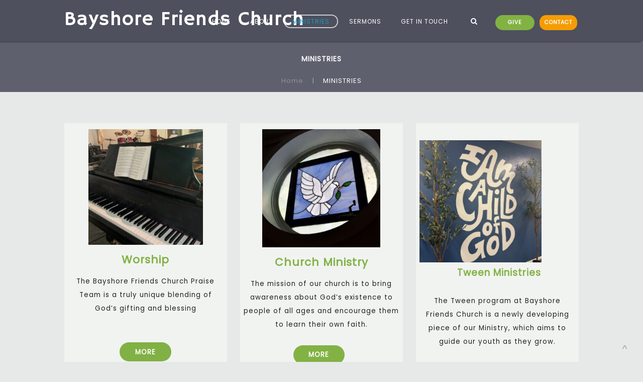

--- FILE ---
content_type: text/html; charset=UTF-8
request_url: https://www.bayshorefriends.com/ministries/?mobileOn=1
body_size: 13052
content:
<!DOCTYPE html>
<html xmlns="http://www.w3.org/1999/xhtml" lang="en-US">
<head profile="http://gmpg.org/xfn/11">
<meta http-equiv="Content-Type" content="text/html; charset=UTF-8" />
<meta name="viewport" content="width=device-width" />
<meta name="apple-mobile-web-app-capable" content="no" />
<meta name="apple-mobile-web-app-status-bar-style" content="black" />

<title>MINISTRIES &laquo; </title>

	<link rel="apple-touch-icon" href="https://www.bayshorefriends.com/hp_wordpress/wp-content/themes/SFWebTemplate/apple-touch-icon.png" />
	<link rel="icon" href="data:,"/><link rel="stylesheet" id="SFstyle" href="https://www.bayshorefriends.com/hp_wordpress/wp-content/themes/SFWebTemplate/style.css?ver=8.5.1.22" type="text/css" media="screen" />
<link rel="stylesheet" id="design_css" href="//sftheme.truepath.com/76/76.css" type="text/css" media="screen" />
<link id="mobileSheet" rel="stylesheet" href="https://www.bayshorefriends.com/hp_wordpress/wp-content/themes/SFWebTemplate/mobile.css" type="text/css" media="screen" />
<link rel="pingback" href="https://www.bayshorefriends.com/hp_wordpress/xmlrpc.php" />

<style>
	body .plFrontPage .SFblank {
	background:#FFF !important;
	background:rgba(255,255,255,0.7) !important;
	}
</style>
<!--[if lte IE 6]>
	<style type="text/css">
		img { behavior: url(https://www.bayshorefriends.com/hp_wordpress/wp-content/themes/SFWebTemplate/js/iepngfix.htc) }
	</style> 
<![endif]-->

<meta name='robots' content='max-image-preview:large' />
	<style>img:is([sizes="auto" i], [sizes^="auto," i]) { contain-intrinsic-size: 3000px 1500px }</style>
	<style id="BGbackground">
/* Textures used by permission, based on http://subtlepatterns.com*/ body{background:rgb(230,233,231) url(https://mediagrabber.sharefaith.com/image.php?src=website/7875/52d932f162f9.jpg) no-repeat 50% 50% fixed}body{-webkit-background-size: cover;
			-moz-background-size: cover;
			-o-background-size: cover;
			background-size: cover;}#header { background: transparent }</style>
<style id="BGcontent"></style><style id="BGnav"></style><style id="accentStyle">body #header .search:hover, body.searchPushed #header .search,body .post_info_item.post_info_posted,#main_nav ul.sub-menu,.simplebutton, .mejs-time-current, .mejs-controls.mejs-controls .mejs-horizontal-volume-slider >.mejs-horizontal-volume-total >.mejs-horizontal-volume-current{background-color:rgba(18,158,201,1);}#main_nav ul.sub-menu.sub-menu::before{border-bottom-color:rgba(18,158,201,1);}.simplebutton.simplebutton.mejs-container{background:rgba(18,158,201,1);border-color:rgba(18,158,201,1)}.simplebutton.simplebutton.mejs-container:hover,.simplebutton.simplebutton.mejs-container:focus{border-color:rgba(18,158,201,1); background:transparent;}.simplebutton.simplebutton:hover .mejs-play >button,.simplebutton.simplebutton:hover .mejs-replay >button,.simplebutton.simplebutton:hover .mejs-pause >button{ background-image:url("https://www.bayshorefriends.com/hp_wordpress/wp-admin/admin-ajax.php?action=sfmejsinner&c=rgba(18,158,201,1)")}body #main_nav >li:hover >a,body #main_nav > li.current_page_item >a,body #main_nav > li.current_page_parent >a{color:rgba(18,158,201,1) !important;}#main_nav ul.sub-menu li.current-menu-item a{color:#FFF}input[type="submit"], input[type="button"], #respond .submit_btn input{background-color:rgba(18,158,201,1);}body:not(.iOS):not(.Android) .sfPagePrev:hover, body:not(.iOS):not(.Android) .sfPageNext:hover{border-color:rgba(18,158,201,1)}.mejs-audio:not(.simplebutton) .mejs-controls >.mejs-button.mejs-playpause-button >button{ background-image:url("https://www.bayshorefriends.com/hp_wordpress/wp-admin/admin-ajax.php?action=sfmejsinner&style=wp&c=rgba(18,158,201,1)")}.innerBlog .navigation >.page-numbers, div:not(.sermon_playlist) >.navigation >.page-numbers{background:rgba(18,158,201,1);border:3px solid rgba(18,158,201,1);}.innerBlog .navigation >.page-numbers.current, .innerBlog .navigation >.page-numbers:hover, div:not(.sermon_playlist) >.navigation >.page-numbers.current, div:not(.sermon_playlist) >.navigation >.page-numbers:hover,.innerBlog .navigation >.page-numbers.dots, .innerBlog .navigation >.page-numbers.next, .innerBlog .navigation >.page-numbers.prev, div:not(.sermon_playlist) >.navigation >.page-numbers.dots, div:not(.sermon_playlist) >.navigation >.page-numbers.next, div:not(.sermon_playlist) >.navigation >.page-numbers.prev{color:rgba(18,158,201,1);}</style><link href='https://fonts.gstatic.com' crossorigin rel='preconnect' />
<link rel="alternate" type="text/xml" title="Bayshore Friends Church  &raquo; Feed" href="https://www.bayshorefriends.com/feed/" />
<link rel="alternate" type="text/xml" title="Bayshore Friends Church  &raquo; Comments Feed" href="https://www.bayshorefriends.com/comments/feed/" />
<style></style><script type="text/javascript">
/* <![CDATA[ */
window._wpemojiSettings = {"baseUrl":"https:\/\/s.w.org\/images\/core\/emoji\/15.0.3\/72x72\/","ext":".png","svgUrl":"https:\/\/s.w.org\/images\/core\/emoji\/15.0.3\/svg\/","svgExt":".svg","source":{"concatemoji":"https:\/\/www.bayshorefriends.com\/hp_wordpress\/wp-includes\/js\/wp-emoji-release.min.js?ver=6.7.3"}};
/*! This file is auto-generated */
!function(i,n){var o,s,e;function c(e){try{var t={supportTests:e,timestamp:(new Date).valueOf()};sessionStorage.setItem(o,JSON.stringify(t))}catch(e){}}function p(e,t,n){e.clearRect(0,0,e.canvas.width,e.canvas.height),e.fillText(t,0,0);var t=new Uint32Array(e.getImageData(0,0,e.canvas.width,e.canvas.height).data),r=(e.clearRect(0,0,e.canvas.width,e.canvas.height),e.fillText(n,0,0),new Uint32Array(e.getImageData(0,0,e.canvas.width,e.canvas.height).data));return t.every(function(e,t){return e===r[t]})}function u(e,t,n){switch(t){case"flag":return n(e,"\ud83c\udff3\ufe0f\u200d\u26a7\ufe0f","\ud83c\udff3\ufe0f\u200b\u26a7\ufe0f")?!1:!n(e,"\ud83c\uddfa\ud83c\uddf3","\ud83c\uddfa\u200b\ud83c\uddf3")&&!n(e,"\ud83c\udff4\udb40\udc67\udb40\udc62\udb40\udc65\udb40\udc6e\udb40\udc67\udb40\udc7f","\ud83c\udff4\u200b\udb40\udc67\u200b\udb40\udc62\u200b\udb40\udc65\u200b\udb40\udc6e\u200b\udb40\udc67\u200b\udb40\udc7f");case"emoji":return!n(e,"\ud83d\udc26\u200d\u2b1b","\ud83d\udc26\u200b\u2b1b")}return!1}function f(e,t,n){var r="undefined"!=typeof WorkerGlobalScope&&self instanceof WorkerGlobalScope?new OffscreenCanvas(300,150):i.createElement("canvas"),a=r.getContext("2d",{willReadFrequently:!0}),o=(a.textBaseline="top",a.font="600 32px Arial",{});return e.forEach(function(e){o[e]=t(a,e,n)}),o}function t(e){var t=i.createElement("script");t.src=e,t.defer=!0,i.head.appendChild(t)}"undefined"!=typeof Promise&&(o="wpEmojiSettingsSupports",s=["flag","emoji"],n.supports={everything:!0,everythingExceptFlag:!0},e=new Promise(function(e){i.addEventListener("DOMContentLoaded",e,{once:!0})}),new Promise(function(t){var n=function(){try{var e=JSON.parse(sessionStorage.getItem(o));if("object"==typeof e&&"number"==typeof e.timestamp&&(new Date).valueOf()<e.timestamp+604800&&"object"==typeof e.supportTests)return e.supportTests}catch(e){}return null}();if(!n){if("undefined"!=typeof Worker&&"undefined"!=typeof OffscreenCanvas&&"undefined"!=typeof URL&&URL.createObjectURL&&"undefined"!=typeof Blob)try{var e="postMessage("+f.toString()+"("+[JSON.stringify(s),u.toString(),p.toString()].join(",")+"));",r=new Blob([e],{type:"text/javascript"}),a=new Worker(URL.createObjectURL(r),{name:"wpTestEmojiSupports"});return void(a.onmessage=function(e){c(n=e.data),a.terminate(),t(n)})}catch(e){}c(n=f(s,u,p))}t(n)}).then(function(e){for(var t in e)n.supports[t]=e[t],n.supports.everything=n.supports.everything&&n.supports[t],"flag"!==t&&(n.supports.everythingExceptFlag=n.supports.everythingExceptFlag&&n.supports[t]);n.supports.everythingExceptFlag=n.supports.everythingExceptFlag&&!n.supports.flag,n.DOMReady=!1,n.readyCallback=function(){n.DOMReady=!0}}).then(function(){return e}).then(function(){var e;n.supports.everything||(n.readyCallback(),(e=n.source||{}).concatemoji?t(e.concatemoji):e.wpemoji&&e.twemoji&&(t(e.twemoji),t(e.wpemoji)))}))}((window,document),window._wpemojiSettings);
/* ]]> */
</script>
<style>@import "";
</style><link rel="stylesheet" type="text/css" href="https://fonts.googleapis.com/css?family=ABeeZee|Abril+Fatface|Aguafina+Script|Alegreya%3A400%2C700|Alfa+Slab+One|Antic+Didone|Archivo+Narrow%3A400%2C700|Arimo%3A400%2C700|Arvo%3A400%2C700|Bangers|Bevan|Bowlby+One|Cabin%3A400%2C500%2C600%2C700|Cantata+One|Carrois+Gothic|Caudex%3A400%2C700|Cinzel%3A400%2C700|Cinzel+Decorative%3A400%2C700|Codystar%3A300%2C400|Comfortaa%3A300%2C400%2C700|Covered+By+Your+Grace%3A400|Cutive|Dancing+Script%3A400%2C700|Domine%3A400%2C700|Droid+Sans%3A400%2C700|Droid+Serif%3A400%2C700|Englebert|Enriqueta%3A400%2C700|Exo+2%3A300%2C400%2C600%2C700|Fauna+One|Fjalla+One|Gentium+Book+Basic%3A400%2C400italic%2C700|Glegoo%3A400%2C700|Gloria+Hallelujah|Great+Vibes|Gruppo|Hammersmith+One|Holtwood+One+SC|Julius+Sans+One|Jura%3A300%2C400%2C600|Lato%3A300%2C400%2C700|Libre+Baskerville%3A400%2C700|Lobster+Two%3A400%2C400italic%2C700%2C700italic|Lora%3A400%2C700|Maiden+Orange|Merriweather%3A300%2C400%2C700%2C900|Michroma|Montserrat%3A300%2C400%2C700|Nixie+One|Numans|Old+Standard+TT%3A400%2C700|Open+Sans%3A300%2C400%2C600%2C700|Open+Sans+Condensed%3A300%2C300italic%2C700|Oswald%3A300%2C400%2C700|Ovo|Pacifico|Passion+One%3A400%2C700|Permanent+Marker|Playfair+Display%3A400%2C700%2C900|Poiret+One%3A400|Pontano+Sans|Prata|Poppins|PT+Sans+Narrow%3A400%2C700|PT+Serif%3A400%2C700|Questrial|Quicksand%3A400%2C700|Raleway%3A300%2C400%2C600%2C700|Raleway+Dots|Righteous|Roboto%3A300%2C400%2C700|Roboto+Condensed%3A300%2C400%2C700|Roboto+Slab%3A300%2C400%2C700|Rokkitt%3A400%2C700|Sacramento|Sanchez|Sansita+One|Satisfy|Shadows+Into+Light|Sigmar+One|Slabo+13px%3A400|Source+Sans+Pro%3A200%2C300%2C400%2C600%2C700%2C900|Source+Serif+Pro%3A400%2C600%2C700|Ubuntu%3A300%2C400%2C700|Viga|Wire+One"><link rel='stylesheet' id='btnStyle-css' href='https://www.bayshorefriends.com/hp_wordpress/wp-content/themes/SFWebTemplate/plugins/Layout/css/linkBtnStyle.css?ver=8.5.1.22' type='text/css' media='all' />
<link rel='stylesheet' id='AnimateCore-css' href='https://www.bayshorefriends.com/hp_wordpress/wp-content/themes/SFWebTemplate/plugins/Layout/css/core.animation.min.css?ver=6.7.3' type='text/css' media='all' />
<link rel='stylesheet' id='fontello-css' href='https://www.bayshorefriends.com/hp_wordpress/wp-content/themes/SFWebTemplate/plugins/blog/css/css/fontello.css?ver=6.7.3' type='text/css' media='all' />
<style id='wp-emoji-styles-inline-css' type='text/css'>

	img.wp-smiley, img.emoji {
		display: inline !important;
		border: none !important;
		box-shadow: none !important;
		height: 1em !important;
		width: 1em !important;
		margin: 0 0.07em !important;
		vertical-align: -0.1em !important;
		background: none !important;
		padding: 0 !important;
	}
</style>
<link rel='stylesheet' id='wp-block-library-css' href='https://www.bayshorefriends.com/hp_wordpress/wp-includes/css/dist/block-library/style.min.css?ver=6.7.3' type='text/css' media='all' />
<link rel='stylesheet' id='fmsform-block-css' href='https://www.bayshorefriends.com/hp_wordpress/wp-content/plugins/com.ministrybrands.forms/editor/gutenberg/blocks/fmsform/style.css?ver=1740450323' type='text/css' media='all' />
<link rel='stylesheet' id='prayer-cloud-block-css' href='https://www.bayshorefriends.com/hp_wordpress/wp-content/plugins/com.ministrybrands.prayer/editor/gutenberg/blocks/prayer-cloud/style.css?ver=1760063421' type='text/css' media='all' />
<style id='classic-theme-styles-inline-css' type='text/css'>
/*! This file is auto-generated */
.wp-block-button__link{color:#fff;background-color:#32373c;border-radius:9999px;box-shadow:none;text-decoration:none;padding:calc(.667em + 2px) calc(1.333em + 2px);font-size:1.125em}.wp-block-file__button{background:#32373c;color:#fff;text-decoration:none}
</style>
<style id='global-styles-inline-css' type='text/css'>
:root{--wp--preset--aspect-ratio--square: 1;--wp--preset--aspect-ratio--4-3: 4/3;--wp--preset--aspect-ratio--3-4: 3/4;--wp--preset--aspect-ratio--3-2: 3/2;--wp--preset--aspect-ratio--2-3: 2/3;--wp--preset--aspect-ratio--16-9: 16/9;--wp--preset--aspect-ratio--9-16: 9/16;--wp--preset--color--black: #000000;--wp--preset--color--cyan-bluish-gray: #abb8c3;--wp--preset--color--white: #ffffff;--wp--preset--color--pale-pink: #f78da7;--wp--preset--color--vivid-red: #cf2e2e;--wp--preset--color--luminous-vivid-orange: #ff6900;--wp--preset--color--luminous-vivid-amber: #fcb900;--wp--preset--color--light-green-cyan: #7bdcb5;--wp--preset--color--vivid-green-cyan: #00d084;--wp--preset--color--pale-cyan-blue: #8ed1fc;--wp--preset--color--vivid-cyan-blue: #0693e3;--wp--preset--color--vivid-purple: #9b51e0;--wp--preset--gradient--vivid-cyan-blue-to-vivid-purple: linear-gradient(135deg,rgba(6,147,227,1) 0%,rgb(155,81,224) 100%);--wp--preset--gradient--light-green-cyan-to-vivid-green-cyan: linear-gradient(135deg,rgb(122,220,180) 0%,rgb(0,208,130) 100%);--wp--preset--gradient--luminous-vivid-amber-to-luminous-vivid-orange: linear-gradient(135deg,rgba(252,185,0,1) 0%,rgba(255,105,0,1) 100%);--wp--preset--gradient--luminous-vivid-orange-to-vivid-red: linear-gradient(135deg,rgba(255,105,0,1) 0%,rgb(207,46,46) 100%);--wp--preset--gradient--very-light-gray-to-cyan-bluish-gray: linear-gradient(135deg,rgb(238,238,238) 0%,rgb(169,184,195) 100%);--wp--preset--gradient--cool-to-warm-spectrum: linear-gradient(135deg,rgb(74,234,220) 0%,rgb(151,120,209) 20%,rgb(207,42,186) 40%,rgb(238,44,130) 60%,rgb(251,105,98) 80%,rgb(254,248,76) 100%);--wp--preset--gradient--blush-light-purple: linear-gradient(135deg,rgb(255,206,236) 0%,rgb(152,150,240) 100%);--wp--preset--gradient--blush-bordeaux: linear-gradient(135deg,rgb(254,205,165) 0%,rgb(254,45,45) 50%,rgb(107,0,62) 100%);--wp--preset--gradient--luminous-dusk: linear-gradient(135deg,rgb(255,203,112) 0%,rgb(199,81,192) 50%,rgb(65,88,208) 100%);--wp--preset--gradient--pale-ocean: linear-gradient(135deg,rgb(255,245,203) 0%,rgb(182,227,212) 50%,rgb(51,167,181) 100%);--wp--preset--gradient--electric-grass: linear-gradient(135deg,rgb(202,248,128) 0%,rgb(113,206,126) 100%);--wp--preset--gradient--midnight: linear-gradient(135deg,rgb(2,3,129) 0%,rgb(40,116,252) 100%);--wp--preset--font-size--small: 13px;--wp--preset--font-size--medium: 20px;--wp--preset--font-size--large: 36px;--wp--preset--font-size--x-large: 42px;--wp--preset--spacing--20: 0.44rem;--wp--preset--spacing--30: 0.67rem;--wp--preset--spacing--40: 1rem;--wp--preset--spacing--50: 1.5rem;--wp--preset--spacing--60: 2.25rem;--wp--preset--spacing--70: 3.38rem;--wp--preset--spacing--80: 5.06rem;--wp--preset--shadow--natural: 6px 6px 9px rgba(0, 0, 0, 0.2);--wp--preset--shadow--deep: 12px 12px 50px rgba(0, 0, 0, 0.4);--wp--preset--shadow--sharp: 6px 6px 0px rgba(0, 0, 0, 0.2);--wp--preset--shadow--outlined: 6px 6px 0px -3px rgba(255, 255, 255, 1), 6px 6px rgba(0, 0, 0, 1);--wp--preset--shadow--crisp: 6px 6px 0px rgba(0, 0, 0, 1);}:where(.is-layout-flex){gap: 0.5em;}:where(.is-layout-grid){gap: 0.5em;}body .is-layout-flex{display: flex;}.is-layout-flex{flex-wrap: wrap;align-items: center;}.is-layout-flex > :is(*, div){margin: 0;}body .is-layout-grid{display: grid;}.is-layout-grid > :is(*, div){margin: 0;}:where(.wp-block-columns.is-layout-flex){gap: 2em;}:where(.wp-block-columns.is-layout-grid){gap: 2em;}:where(.wp-block-post-template.is-layout-flex){gap: 1.25em;}:where(.wp-block-post-template.is-layout-grid){gap: 1.25em;}.has-black-color{color: var(--wp--preset--color--black) !important;}.has-cyan-bluish-gray-color{color: var(--wp--preset--color--cyan-bluish-gray) !important;}.has-white-color{color: var(--wp--preset--color--white) !important;}.has-pale-pink-color{color: var(--wp--preset--color--pale-pink) !important;}.has-vivid-red-color{color: var(--wp--preset--color--vivid-red) !important;}.has-luminous-vivid-orange-color{color: var(--wp--preset--color--luminous-vivid-orange) !important;}.has-luminous-vivid-amber-color{color: var(--wp--preset--color--luminous-vivid-amber) !important;}.has-light-green-cyan-color{color: var(--wp--preset--color--light-green-cyan) !important;}.has-vivid-green-cyan-color{color: var(--wp--preset--color--vivid-green-cyan) !important;}.has-pale-cyan-blue-color{color: var(--wp--preset--color--pale-cyan-blue) !important;}.has-vivid-cyan-blue-color{color: var(--wp--preset--color--vivid-cyan-blue) !important;}.has-vivid-purple-color{color: var(--wp--preset--color--vivid-purple) !important;}.has-black-background-color{background-color: var(--wp--preset--color--black) !important;}.has-cyan-bluish-gray-background-color{background-color: var(--wp--preset--color--cyan-bluish-gray) !important;}.has-white-background-color{background-color: var(--wp--preset--color--white) !important;}.has-pale-pink-background-color{background-color: var(--wp--preset--color--pale-pink) !important;}.has-vivid-red-background-color{background-color: var(--wp--preset--color--vivid-red) !important;}.has-luminous-vivid-orange-background-color{background-color: var(--wp--preset--color--luminous-vivid-orange) !important;}.has-luminous-vivid-amber-background-color{background-color: var(--wp--preset--color--luminous-vivid-amber) !important;}.has-light-green-cyan-background-color{background-color: var(--wp--preset--color--light-green-cyan) !important;}.has-vivid-green-cyan-background-color{background-color: var(--wp--preset--color--vivid-green-cyan) !important;}.has-pale-cyan-blue-background-color{background-color: var(--wp--preset--color--pale-cyan-blue) !important;}.has-vivid-cyan-blue-background-color{background-color: var(--wp--preset--color--vivid-cyan-blue) !important;}.has-vivid-purple-background-color{background-color: var(--wp--preset--color--vivid-purple) !important;}.has-black-border-color{border-color: var(--wp--preset--color--black) !important;}.has-cyan-bluish-gray-border-color{border-color: var(--wp--preset--color--cyan-bluish-gray) !important;}.has-white-border-color{border-color: var(--wp--preset--color--white) !important;}.has-pale-pink-border-color{border-color: var(--wp--preset--color--pale-pink) !important;}.has-vivid-red-border-color{border-color: var(--wp--preset--color--vivid-red) !important;}.has-luminous-vivid-orange-border-color{border-color: var(--wp--preset--color--luminous-vivid-orange) !important;}.has-luminous-vivid-amber-border-color{border-color: var(--wp--preset--color--luminous-vivid-amber) !important;}.has-light-green-cyan-border-color{border-color: var(--wp--preset--color--light-green-cyan) !important;}.has-vivid-green-cyan-border-color{border-color: var(--wp--preset--color--vivid-green-cyan) !important;}.has-pale-cyan-blue-border-color{border-color: var(--wp--preset--color--pale-cyan-blue) !important;}.has-vivid-cyan-blue-border-color{border-color: var(--wp--preset--color--vivid-cyan-blue) !important;}.has-vivid-purple-border-color{border-color: var(--wp--preset--color--vivid-purple) !important;}.has-vivid-cyan-blue-to-vivid-purple-gradient-background{background: var(--wp--preset--gradient--vivid-cyan-blue-to-vivid-purple) !important;}.has-light-green-cyan-to-vivid-green-cyan-gradient-background{background: var(--wp--preset--gradient--light-green-cyan-to-vivid-green-cyan) !important;}.has-luminous-vivid-amber-to-luminous-vivid-orange-gradient-background{background: var(--wp--preset--gradient--luminous-vivid-amber-to-luminous-vivid-orange) !important;}.has-luminous-vivid-orange-to-vivid-red-gradient-background{background: var(--wp--preset--gradient--luminous-vivid-orange-to-vivid-red) !important;}.has-very-light-gray-to-cyan-bluish-gray-gradient-background{background: var(--wp--preset--gradient--very-light-gray-to-cyan-bluish-gray) !important;}.has-cool-to-warm-spectrum-gradient-background{background: var(--wp--preset--gradient--cool-to-warm-spectrum) !important;}.has-blush-light-purple-gradient-background{background: var(--wp--preset--gradient--blush-light-purple) !important;}.has-blush-bordeaux-gradient-background{background: var(--wp--preset--gradient--blush-bordeaux) !important;}.has-luminous-dusk-gradient-background{background: var(--wp--preset--gradient--luminous-dusk) !important;}.has-pale-ocean-gradient-background{background: var(--wp--preset--gradient--pale-ocean) !important;}.has-electric-grass-gradient-background{background: var(--wp--preset--gradient--electric-grass) !important;}.has-midnight-gradient-background{background: var(--wp--preset--gradient--midnight) !important;}.has-small-font-size{font-size: var(--wp--preset--font-size--small) !important;}.has-medium-font-size{font-size: var(--wp--preset--font-size--medium) !important;}.has-large-font-size{font-size: var(--wp--preset--font-size--large) !important;}.has-x-large-font-size{font-size: var(--wp--preset--font-size--x-large) !important;}
:where(.wp-block-post-template.is-layout-flex){gap: 1.25em;}:where(.wp-block-post-template.is-layout-grid){gap: 1.25em;}
:where(.wp-block-columns.is-layout-flex){gap: 2em;}:where(.wp-block-columns.is-layout-grid){gap: 2em;}
:root :where(.wp-block-pullquote){font-size: 1.5em;line-height: 1.6;}
</style>
<link rel='stylesheet' id='wc-gallery-style-css' href='https://www.bayshorefriends.com/hp_wordpress/wp-content/plugins/wc-gallery/includes/css/style.css?ver=1.67' type='text/css' media='all' />
<link rel='stylesheet' id='wc-gallery-popup-style-css' href='https://www.bayshorefriends.com/hp_wordpress/wp-content/plugins/wc-gallery/includes/css/magnific-popup.css?ver=1.1.0' type='text/css' media='all' />
<link rel='stylesheet' id='wc-gallery-flexslider-style-css' href='https://www.bayshorefriends.com/hp_wordpress/wp-content/plugins/wc-gallery/includes/vendors/flexslider/flexslider.css?ver=2.6.1' type='text/css' media='all' />
<link rel='stylesheet' id='wc-gallery-owlcarousel-style-css' href='https://www.bayshorefriends.com/hp_wordpress/wp-content/plugins/wc-gallery/includes/vendors/owlcarousel/assets/owl.carousel.css?ver=2.1.4' type='text/css' media='all' />
<link rel='stylesheet' id='wc-gallery-owlcarousel-theme-style-css' href='https://www.bayshorefriends.com/hp_wordpress/wp-content/plugins/wc-gallery/includes/vendors/owlcarousel/assets/owl.theme.default.css?ver=2.1.4' type='text/css' media='all' />
<link rel='stylesheet' id='sf-parallax-css-css' href='https://www.bayshorefriends.com/hp_wordpress/wp-content/themes/SFWebTemplate/plugins/Layout/js/parallax/PL.css?ver=8.5.1.22' type='text/css' media='all' />
<link rel='stylesheet' id='sf-wait-spinner-css' href='https://www.bayshorefriends.com/hp_wordpress/wp-content/themes/SFWebTemplate/plugins/admin/css/wait-spinner.css?ver=8.5.1.22' type='text/css' media='all' />
<link rel='stylesheet' id='sermoncommon-css' href='https://www.bayshorefriends.com/hp_wordpress/wp-content/themes/SFWebTemplate/plugins/sermons/css/sermon.css?ver=8.5.1.22' type='text/css' media='all' />
<link rel='stylesheet' id='sfsermonstyle-css' href='https://www.bayshorefriends.com/hp_wordpress/wp-content/themes/SFWebTemplate/plugins/sermons/theme/default.css?ver=8.5.1.22' type='text/css' media='all' />
<link rel='stylesheet' id='wc-gallery-simpler-css' href='https://www.bayshorefriends.com/hp_wordpress/wp-content/themes/SFWebTemplate/plugins/Layout/css/simple-wc-gallery.css?ver=8.5.1.22' type='text/css' media='all' />
<script type="text/javascript">
	var _gaq = _gaq || [];
	_gaq.push(['sf._setAccount', 'UA-25906680-5'],
		['sf._setDomainName', 'www.bayshorefriends.com'],
		['sf._setAllowLinker', true],
		['sf._setCustomVar', 1, 'user', '0', 1],
		['sf._setCustomVar', 2, 'theme', '76', 3],
		['sf._setCustomVar', 3, 'all_posts', '16', 3],
		['sf._setCustomVar', 4, 'imageEditor', '0', 3],
		['sf._setCustomVar', 5, 'plugins', '10', 3],
		['sf._trackPageview']
	);

	(function() {
		var ga = document.createElement('script'); ga.type = 'text/javascript'; ga.async = true;
		ga.src = ('https:' == document.location.protocol ? 'https://ssl' : 'http://www') + '.google-analytics.com/ga.js';
		var s = document.getElementsByTagName('script')[0]; s.parentNode.insertBefore(ga, s);
//		(document.getElementsByTagName('head')[0] || document.getElementsByTagName('body')[0]).appendChild(ga);
	})();
</script>
<script type='text/javascript' src='https://www.bayshorefriends.com/hp_wordpress/wp-admin/load-scripts.php?c=gzip&amp;load%5Bchunk_0%5D=jquery-core,jquery-migrate,underscore&amp;ver=6.7.3'></script>
<script type="text/javascript" src="https://www.bayshorefriends.com/hp_wordpress/wp-content/themes/SFWebTemplate/js.php?js=plugins/Layout/js/headerpagetheme.js?ver=8.5.1.22" id="HeaderPage-js"></script>
<script type="text/javascript" src="https://www.bayshorefriends.com/hp_wordpress/wp-content/themes/SFWebTemplate/js.php?js=plugins/Layout/js/superFishMenu.js?ver=1.7.4" id="FishMenu-js"></script>
<script type="text/javascript" src="https://www.bayshorefriends.com/hp_wordpress/wp-content/themes/SFWebTemplate/js.php?js=plugins/Layout/js/superFishMe.js?ver=8.5.1.22" id="SFMenu-js"></script>
<script type="text/javascript" src="https://www.bayshorefriends.com/hp_wordpress/wp-content/themes/SFWebTemplate/js.php?js=js/common-noms.js?ver=8.5.1.22" id="SFnonMS-js"></script>
<script type="text/javascript" src="https://www.bayshorefriends.com/hp_wordpress/wp-content/themes/SFWebTemplate/js.php?js=js/cycle.js?ver=20130327" id="cycle-js"></script>
<script type="text/javascript" src="https://www.bayshorefriends.com/hp_wordpress/wp-content/themes/SFWebTemplate/js.php?js=js/cycle2.plugins.js?ver=20140128" id="cycle-plugins-js"></script>
<script type="text/javascript" id="mediaelement-core-js-before">
/* <![CDATA[ */
var mejsL10n = {"language":"en","strings":{"mejs.download-file":"Download File","mejs.install-flash":"You are using a browser that does not have Flash player enabled or installed. Please turn on your Flash player plugin or download the latest version from https:\/\/get.adobe.com\/flashplayer\/","mejs.fullscreen":"Fullscreen","mejs.play":"Play","mejs.pause":"Pause","mejs.time-slider":"Time Slider","mejs.time-help-text":"Use Left\/Right Arrow keys to advance one second, Up\/Down arrows to advance ten seconds.","mejs.live-broadcast":"Live Broadcast","mejs.volume-help-text":"Use Up\/Down Arrow keys to increase or decrease volume.","mejs.unmute":"Unmute","mejs.mute":"Mute","mejs.volume-slider":"Volume Slider","mejs.video-player":"Video Player","mejs.audio-player":"Audio Player","mejs.captions-subtitles":"Captions\/Subtitles","mejs.captions-chapters":"Chapters","mejs.none":"None","mejs.afrikaans":"Afrikaans","mejs.albanian":"Albanian","mejs.arabic":"Arabic","mejs.belarusian":"Belarusian","mejs.bulgarian":"Bulgarian","mejs.catalan":"Catalan","mejs.chinese":"Chinese","mejs.chinese-simplified":"Chinese (Simplified)","mejs.chinese-traditional":"Chinese (Traditional)","mejs.croatian":"Croatian","mejs.czech":"Czech","mejs.danish":"Danish","mejs.dutch":"Dutch","mejs.english":"English","mejs.estonian":"Estonian","mejs.filipino":"Filipino","mejs.finnish":"Finnish","mejs.french":"French","mejs.galician":"Galician","mejs.german":"German","mejs.greek":"Greek","mejs.haitian-creole":"Haitian Creole","mejs.hebrew":"Hebrew","mejs.hindi":"Hindi","mejs.hungarian":"Hungarian","mejs.icelandic":"Icelandic","mejs.indonesian":"Indonesian","mejs.irish":"Irish","mejs.italian":"Italian","mejs.japanese":"Japanese","mejs.korean":"Korean","mejs.latvian":"Latvian","mejs.lithuanian":"Lithuanian","mejs.macedonian":"Macedonian","mejs.malay":"Malay","mejs.maltese":"Maltese","mejs.norwegian":"Norwegian","mejs.persian":"Persian","mejs.polish":"Polish","mejs.portuguese":"Portuguese","mejs.romanian":"Romanian","mejs.russian":"Russian","mejs.serbian":"Serbian","mejs.slovak":"Slovak","mejs.slovenian":"Slovenian","mejs.spanish":"Spanish","mejs.swahili":"Swahili","mejs.swedish":"Swedish","mejs.tagalog":"Tagalog","mejs.thai":"Thai","mejs.turkish":"Turkish","mejs.ukrainian":"Ukrainian","mejs.vietnamese":"Vietnamese","mejs.welsh":"Welsh","mejs.yiddish":"Yiddish"}};
/* ]]> */
</script>
<script type="text/javascript" src="https://www.bayshorefriends.com/hp_wordpress/wp-includes/js/mediaelement/mediaelement-and-player.min.js?ver=4.2.17" id="mediaelement-core-js"></script>
<script type="text/javascript" src="https://www.bayshorefriends.com/hp_wordpress/wp-includes/js/mediaelement/mediaelement-migrate.min.js?ver=6.7.3" id="mediaelement-migrate-js"></script>
<script type="text/javascript" id="mediaelement-js-extra">
/* <![CDATA[ */
var _wpmejsSettings = {"pluginPath":"\/hp_wordpress\/wp-includes\/js\/mediaelement\/","classPrefix":"mejs-","stretching":"responsive","audioShortcodeLibrary":"mediaelement","videoShortcodeLibrary":"mediaelement"};
/* ]]> */
</script>
<script type="text/javascript" id="theme_common-js-extra">
/* <![CDATA[ */
var wpbasehome = "https:\/\/www.bayshorefriends.com\/hp_wordpress\/wp-content\/uploads\/";
/* ]]> */
</script>
<script type="text/javascript" src="https://www.bayshorefriends.com/hp_wordpress/wp-content/themes/SFWebTemplate/js.php?js=js/common.js?ver=8.5.1.22" id="theme_common-js"></script>
<script type="text/javascript" src="https://www.bayshorefriends.com/hp_wordpress/wp-content/themes/SFWebTemplate/js.php?js=plugins/Layout/js/parallax/tubular-video/js/jquery.tubular.1.0.js?ver=8.5.1.22" id="tubular-js"></script>
<script type="text/javascript" src="https://www.bayshorefriends.com/hp_wordpress/wp-content/themes/SFWebTemplate/js.php?js=plugins/Layout/js/parallax/waypoints.js?ver=8.5.1.22" id="waypoints-js"></script>
<script type="text/javascript" src="https://www.bayshorefriends.com/hp_wordpress/wp-content/themes/SFWebTemplate/js.php?js=plugins/Layout/js/parallax/jquery.overlap.js?ver=8.5.1.22" id="jqOverlap-js"></script>
<script type="text/javascript" src="https://www.bayshorefriends.com/hp_wordpress/wp-content/themes/SFWebTemplate/js.php?js=plugins/Layout/js/parallax/PL.js?ver=8.5.1.22" id="sf-parallax-js"></script>
<script type="text/javascript" src="https://www.bayshorefriends.com/hp_wordpress/wp-content/themes/SFWebTemplate/js.php?js=plugins/sermons/js/sermons_Common.js?ver=8.5.1.22" id="sf_sermons_common-js"></script>
<link rel="https://api.w.org/" href="https://www.bayshorefriends.com/wp-json/" /><link rel="alternate" title="JSON" type="application/json" href="https://www.bayshorefriends.com/wp-json/wp/v2/pages/1823" /><link rel="EditURI" type="application/rsd+xml" title="RSD" href="https://www.bayshorefriends.com/hp_wordpress/xmlrpc.php?rsd" />
<link rel="canonical" href="https://www.bayshorefriends.com/ministries/" />
<link rel='shortlink' href='https://www.bayshorefriends.com/?p=1823' />
<link rel="alternate" title="oEmbed (JSON)" type="application/json+oembed" href="https://www.bayshorefriends.com/wp-json/oembed/1.0/embed?url=https%3A%2F%2Fwww.bayshorefriends.com%2Fministries%2F" />
<link rel="alternate" title="oEmbed (XML)" type="text/xml+oembed" href="https://www.bayshorefriends.com/wp-json/oembed/1.0/embed?url=https%3A%2F%2Fwww.bayshorefriends.com%2Fministries%2F&#038;format=xml" />
<!-- Analytics by WP Statistics - https://wp-statistics.com -->
<style id="sermonBG">body div.sermon_playlist.sermon_playlist, body .wp-playlist.wp-audio-playlist{}</style><style id="SF_Font_SiteTitle-weight"></style><style id="SF_Font_Nav-weight"></style><style id="SF_Font_BreadcrumbTitle-weight"></style><style id="SF_Font_Breadcrumb-weight"></style><style id="SF_Font_Heading-weight"></style><style id="SF_Font_Subheading-weight"></style><style id="SF_Font_Paragraph-weight"></style><style id="SF_Font_FooterMenu-weight"></style><style id="SF_Font_Links-weight"></style></head>
<body class="page-template-default page page-id-1823 withNavWrap withFootPage headerFixed tiptop noWidgets noSermonAttr excerpting showdate showthumbnail-date showauthor thumbLeft mobileOn"><div id="body_wrapper">
<div id="header">
	<div class="container">
		<style id="customLogo">#logo, #logo * {text-align:left}
			html body #logo >a { display:inline-block;vertical-align:top;
				margin-left:0px;
				margin-top:19px } 				html body.mobileOn #logo >a  { display:inline-block;vertical-align:top;
				margin-left:0px;
				margin-top:19px } </style>
		<h1 id="logo"><a href="https://www.bayshorefriends.com/"><span>Bayshore Friends Church </span><input type="hidden" id="theHomeImg" value="https://www.bayshorefriends.com/hp_wordpress/wp-content/uploads/2017/06/grace_logo_logo.png"></a></h1>
		<div id="mobile_nav">
			<ul>
				<!-- new menuWord is hidden on newer themes, the empty span is for new menu effect.: -->
				<li class="menu_btn"><a href="#" class="withInner"><span></span><div class="menuWord">MENU</div></a></li>
				<li class="search_btn"><a href="#"></a></li>
			</ul>
		</div>				<div class="post-2755 sfheaderpage type-sfheaderpage status-publish hentry page" id="post-2755" data-url="">
					<div class="entry"><div class="sflb_row sflb_6_6" style="">
<div class="sflb_section" style="">
<div style="text-align: left;"><span style="font-size: 8pt;"><strong><span style="line-height: 12px;">&nbsp;<a class="lnkbtn Rectangle" style="color: #ffffff; border-radius: 1.45em; background-color: #82b244;" href="https://www.bayshorefriends.com/hp_wordpress/give/" data-hoverbackgroundcolor="rgba(89,123,50,1)">&nbsp; &nbsp;GIVE &nbsp;&nbsp;</a>&nbsp;</span> <span style="color: #ffffff; line-height: 12px;"><a class="lnkbtn Rectangle" style="border-top-left-radius: 1.25em; border-top-right-radius: 1.25em; border-bottom-right-radius: 1.25em; border-bottom-left-radius: 1.25em; color: rgb(255, 255, 255); background-color: rgb(245, 156, 3); border-width: 2px; padding: 0.75em;" href="https://www.bayshorefriends.com/get-in-touch/" data-hoverbackgroundcolor="rgba(212,149,31,1)" data-hovercolor="" data-hoverbordercolor="">CONTACT</a></span></strong></span></div>
</div>
<div class="sflb_section" style="">
<div style="text-align: right;"><a href="https://www.facebook.com/SharefaithPage/" target="_blank" rel="noopener noreferrer"><img decoding="async" class="alignnone" src="https://sftheme.truepath.com/75/Social_fb.png" alt="social link" width="31" height="31"></a>&nbsp;<a href="https://twitter.com/sharefaith" target="_blank" rel="noopener noreferrer"><img decoding="async" class="alignnone" src="https://sftheme.truepath.com/75/Social_tw.png" alt="social link" width="31" height="31"></a>&nbsp;<a href="https://www.instagram.com/sharefaith_official/" target="_blank" rel="noopener noreferrer"><img decoding="async" class="alignnone" src="https://sftheme.truepath.com/75/Social_ig.png" alt="social link" width="31" height="31"></a></div>
</div>
</div>
</div>
					<div style="clear:both;height:1px;"></div>
				</div>		<div class="search" >
			<form method="get" action="https://www.bayshorefriends.com/"  class="search_form">
				<input type="text" value="" name="s" class="search_inp" placeholder=""/>
				<input type="submit" id="searchsubmit" value="" class="search_subm" />
			</form>
		</div><div class="nav_wrapper"><ul id="main_nav" class="menu"><li id="menu-item-4" class="menu-item menu-item-type-custom menu-item-object-custom menu-item-home menu-item-4"><a href="https://www.bayshorefriends.com/">HOME</a></li>
<li id="menu-item-2746" class="menu-item menu-item-type-post_type menu-item-object-page menu-item-2746"><a href="https://www.bayshorefriends.com/about/">ABOUT</a></li>
<li id="menu-item-2748" class="menu-item menu-item-type-post_type menu-item-object-page current-menu-item page_item page-item-1823 current_page_item menu-item-2748"><a href="https://www.bayshorefriends.com/ministries/" aria-current="page">MINISTRIES</a></li>
<li id="menu-item-2749" class="menu-item menu-item-type-post_type menu-item-object-page menu-item-2749"><a href="https://www.bayshorefriends.com/sermons-2/">SERMONS</a></li>
<li id="menu-item-3683" class="menu-item menu-item-type-post_type menu-item-object-page menu-item-3683"><a href="https://www.bayshorefriends.com/get-in-touch/">GET IN TOUCH</a></li>
</ul></div>	</div>
</div>
				<div class="top_panel_title top_panel_style_4  title_present breadcrumbs_present scheme_">
					<div class="top_panel_title_inner top_panel_inner_style_4  title_present_inner breadcrumbs_present_inner">
						<div class="content_wrap">
															<h1 class="page_title">MINISTRIES</h1>
																						<div class="breadcrumbs">
									<a class="breadcrumbs_item home" href="https://www.bayshorefriends.com/">Home</a><span class="breadcrumbs_delimiter"></span><span class="breadcrumbs_item current">MINISTRIES</span>								</div>
													</div>
					</div>
									</div><div id="content_container">	<div id="content_container_inner"><div id="content" class="narrowcolumn" role="main">
				<div class="post-1823 page type-page status-publish hentry" id="post-1823">
						<div class="entry" data-title="MINISTRIES">
				<div class="sflb_row sflb_12" style="">
<div class="sflb_section sflb_span12" style="">
</div>
</div>
<div class="sflb_row sflb_12" style="">
<div class="sflb_section sflb_span12" style="">
</div>
</div>
<div class="sflb_row sflb_4_4_4">
<div class="sflb_section sflb_span4" style="background-image: url(&quot;https://sftheme.truepath.com/custom/textures/48.png&quot;); background-position: initial; background-repeat: initial; background-origin: initial; background-clip: initial; background-color: rgba(255, 255, 255, 0.42);" data-bgid="">
<h2 style="line-height: 2;"><img fetchpriority="high" decoding="async" class="wp-image-3731 aligncenter" src="https://www.bayshorefriends.com/hp_wordpress/wp-content/uploads/2025/10/IMG_8902-1-298x300.jpg" alt="" width="228" height="230" srcset="https://www.bayshorefriends.com/hp_wordpress/wp-content/uploads/2025/10/IMG_8902-1-298x300.jpg 298w, https://www.bayshorefriends.com/hp_wordpress/wp-content/uploads/2025/10/IMG_8902-1-1017x1024.jpg 1017w, https://www.bayshorefriends.com/hp_wordpress/wp-content/uploads/2025/10/IMG_8902-1-150x150.jpg 150w, https://www.bayshorefriends.com/hp_wordpress/wp-content/uploads/2025/10/IMG_8902-1-768x773.jpg 768w, https://www.bayshorefriends.com/hp_wordpress/wp-content/uploads/2025/10/IMG_8902-1-1526x1536.jpg 1526w, https://www.bayshorefriends.com/hp_wordpress/wp-content/uploads/2025/10/IMG_8902-1-2035x2048.jpg 2035w" sizes="(max-width: 228px) 100vw, 228px" /></h2>
<h2 style="text-align: center; line-height: 2;"><span style="font-size: 16pt; line-height: 25px;"><strong><a href="https://www.bayshorefriends.com/hp_wordpress/worship/"><span style="font-size: 16pt; line-height: 25px;">Worship</span></a></strong></span></h2>
<div>
<div class="sc_services_item_content">
<div class="sc_services_item_description">
<div style="text-align: center;"><span style="font-family: Poppins; font-size: 10pt; line-height: 16px; color: #212020;">The Bayshore Friends Church Praise Team is a truly unique blending of God&#8217;s gifting and blessing</span></div>
</div>
</div>
</div>
<div><span style="text-align: center; color: #212020;"><span style="text-align: center;"><span style="text-align: center;"><span style="text-align: center;">&nbsp;</span></span></span></span></div>
<div>&nbsp;</div>
<div>
<div class="sc_services_item_content">
<div class="sc_services_item_description">
<div style="text-align: center;"><span style="font-size: 10pt;"><strong><span style="text-align: center; line-height: 16px;"><a class="lnkbtn Rectangle" style="background-color: #81b044; color: #ffffff; border-radius: 1.45em;" href="https://www.bayshorefriends.com/hp_wordpress/worship/">&nbsp; &nbsp;MORE&nbsp;&nbsp;&nbsp;</a></span></strong></span></div>
</div>
</div>
</div>
<div>&nbsp;</div>
</div>
<div class="sflb_section sflb_span4" style="background-image: url(&quot;https://sftheme.truepath.com/custom/textures/48.png&quot;); background-position: initial; background-repeat: initial; background-origin: initial; background-clip: initial; background-color: rgba(255, 255, 255, 0.42);" data-bgid="">
<h2><img decoding="async" class="wp-image-3732 aligncenter" src="https://www.bayshorefriends.com/hp_wordpress/wp-content/uploads/2025/10/Sanctury-Dove-1-300x300.jpeg" alt="" width="235" height="235" srcset="https://www.bayshorefriends.com/hp_wordpress/wp-content/uploads/2025/10/Sanctury-Dove-1-300x300.jpeg 300w, https://www.bayshorefriends.com/hp_wordpress/wp-content/uploads/2025/10/Sanctury-Dove-1-1021x1024.jpeg 1021w, https://www.bayshorefriends.com/hp_wordpress/wp-content/uploads/2025/10/Sanctury-Dove-1-150x150.jpeg 150w, https://www.bayshorefriends.com/hp_wordpress/wp-content/uploads/2025/10/Sanctury-Dove-1-768x770.jpeg 768w, https://www.bayshorefriends.com/hp_wordpress/wp-content/uploads/2025/10/Sanctury-Dove-1-1532x1536.jpeg 1532w, https://www.bayshorefriends.com/hp_wordpress/wp-content/uploads/2025/10/Sanctury-Dove-1-2043x2048.jpeg 2043w" sizes="(max-width: 235px) 100vw, 235px" /></h2>
<h2 style="text-align: center; line-height: 2;"><span style="font-size: 16pt; line-height: 25px;"><strong><a href="https://www.bayshorefriends.com/hp_wordpress/church-ministry/"><span style="font-size: 16pt; line-height: 25px;">Church Ministry</span></a></strong></span></h2>
<div>
<div class="sc_services_item_content">
<div class="sc_services_item_description">
<div style="text-align: center;"><span style="color: #212020; font-size: 10pt; line-height: 16px;">The mission of our church is to bring awareness about God’s existence to people of all ages and encourage them to learn their own faith.</span></div>
<div style="text-align: center;">
<div>
<div>&nbsp;</div>
<div><span style="font-size: 10pt; line-height: 16px;"><strong><a class="lnkbtn Rectangle" style="color: #ffffff; background-color: #82b244; border-radius: 1.45em;" href="https://www.bayshorefriends.com/hp_wordpress/Church-MInistry/">&nbsp; &nbsp;MORE&nbsp;&nbsp;&nbsp;</a>&nbsp;&nbsp;</strong></span></div>
</div>
<div>&nbsp;</div>
</div>
</div>
</div>
</div>
</div>
<div class="sflb_section sflb_span4" style="background-image: url(&quot;https://sftheme.truepath.com/custom/textures/48.png&quot;); background-position: initial; background-repeat: initial; background-origin: initial; background-clip: initial; background-color: rgba(255, 255, 255, 0.42);" data-bgid="">
<div>&nbsp; &nbsp; &nbsp; &nbsp; &nbsp; &nbsp; &nbsp; <img decoding="async" class="alignnone wp-image-3736" src="https://www.bayshorefriends.com/hp_wordpress/wp-content/uploads/2025/10/IMG_8918-300x300.jpg" alt="" width="243" height="243" srcset="https://www.bayshorefriends.com/hp_wordpress/wp-content/uploads/2025/10/IMG_8918-300x300.jpg 300w, https://www.bayshorefriends.com/hp_wordpress/wp-content/uploads/2025/10/IMG_8918-1019x1024.jpg 1019w, https://www.bayshorefriends.com/hp_wordpress/wp-content/uploads/2025/10/IMG_8918-150x150.jpg 150w, https://www.bayshorefriends.com/hp_wordpress/wp-content/uploads/2025/10/IMG_8918-768x772.jpg 768w, https://www.bayshorefriends.com/hp_wordpress/wp-content/uploads/2025/10/IMG_8918-1528x1536.jpg 1528w, https://www.bayshorefriends.com/hp_wordpress/wp-content/uploads/2025/10/IMG_8918-2038x2048.jpg 2038w" sizes="(max-width: 243px) 100vw, 243px" /></div>
<div style="text-align: center;"><strong><span style="font-size: 14pt; line-height: 22px;"><a href="https://www.bayshorefriends.com/hp_wordpress/youth-ministry/">&nbsp;Tween Ministries</a></span></strong></div>
<div>&nbsp;</div>
<div style="text-align: center;"><span style="font-size: 10pt; line-height: 16px;"><span style="color: #212020;">The Tween program at Bayshore Friends Church is a newly developing piece of our Ministry, which aims to guide our youth as they grow.</span></span></div>
<div>&nbsp;</div>
<div>
<div class="sc_services_item_content">
<div class="sc_services_item_description">
<div style="line-height: 1; text-align: center;">
<div>&nbsp;</div>
<div><span style="font-size: 10pt; line-height: 16px;"><strong><a class="lnkbtn Rectangle" style="color: #ffffff; background-color: #82b244; border-radius: 1.45em;" href="https://www.bayshorefriends.com/hp_wordpress/youth-ministry/">&nbsp; &nbsp;MORE&nbsp;&nbsp;&nbsp;</a>&nbsp;&nbsp;</strong></span></div>
</div>
</div>
</div>
</div>
<div style="padding-left: 120px;">&nbsp;</div>
</div>
</div>
<div class="sflb_row sflb_4_4_4" style="">
<div class="sflb_section sflb_span4" style="">
<div>&nbsp;</div>
</div>
<div class="sflb_section sflb_span4" style="">
<div>&nbsp;</div>
</div>
<div class="sflb_section sflb_span4" style="">
</div>
</div>
<div class="sflb_row sflb_4_4_4">
<div class="sflb_section sflb_span4" style="background-image: url(&quot;https://sftheme.truepath.com/custom/textures/48.png&quot;); background-position: initial; background-repeat: initial; background-origin: initial; background-clip: initial; background-color: rgba(255, 255, 255, 0.42);" data-bgid="">
<h2 style="text-align: center; line-height: 2;"><strong><span style="font-size: 14pt; line-height: 22px;"><a href="https://www.bayshorefriends.com/hp_wordpress/youth-ministry/"><img loading="lazy" decoding="async" class="alignnone wp-image-3737" src="https://www.bayshorefriends.com/hp_wordpress/wp-content/uploads/2025/10/IMG_8921-300x297.jpg" alt="" width="248" height="246" srcset="https://www.bayshorefriends.com/hp_wordpress/wp-content/uploads/2025/10/IMG_8921-300x297.jpg 300w, https://www.bayshorefriends.com/hp_wordpress/wp-content/uploads/2025/10/IMG_8921-1024x1014.jpg 1024w, https://www.bayshorefriends.com/hp_wordpress/wp-content/uploads/2025/10/IMG_8921-150x150.jpg 150w, https://www.bayshorefriends.com/hp_wordpress/wp-content/uploads/2025/10/IMG_8921-768x761.jpg 768w, https://www.bayshorefriends.com/hp_wordpress/wp-content/uploads/2025/10/IMG_8921-1536x1521.jpg 1536w, https://www.bayshorefriends.com/hp_wordpress/wp-content/uploads/2025/10/IMG_8921-2048x2028.jpg 2048w" sizes="auto, (max-width: 248px) 100vw, 248px" /></a></span></strong></h2>
<h2 style="text-align: center; line-height: 2;"><strong><span style="font-size: 14pt; line-height: 22px;"><a href="https://www.bayshorefriends.com/hp_wordpress/youth-ministry/">Youth Ministries</a></span></strong></h2>
<div style="line-height: 1.6; text-align: center;"><span style="font-size: 13.3333px; color: #212020;">The Youth program at Bayshore Friends Church is aimed at pointing young people towards Christ using scripture and biblical principles in our current cultural context.&nbsp;</span></div>
<div>&nbsp;</div>
<div>
<div class="sc_services_item_content">
<div class="sc_services_item_description">
<div style="line-height: 1; text-align: center;">
<div>&nbsp;</div>
<div><span style="font-size: 10pt;"><strong><span style="line-height: 16px;"><a class="lnkbtn Rectangle" style="color: #ffffff; background-color: #82b244; border-radius: 1.45em;" href="https://www.bayshorefriends.com/hp_wordpress/youth-ministry/">&nbsp; &nbsp;MORE&nbsp;&nbsp;&nbsp;</a>&nbsp;&nbsp;</span></strong></span></div>
</div>
</div>
</div>
</div>
<div>&nbsp;</div>
</div>
<div class="sflb_section sflb_span4" style="background-image: url(&quot;https://sftheme.truepath.com/custom/textures/48.png&quot;); background-position: initial; background-repeat: initial; background-origin: initial; background-clip: initial; background-color: rgba(255, 255, 255, 0.42);" data-bgid="">
<h2 style="text-align: center; line-height: 2;"><span style="font-size: 14pt; line-height: 22px;"><strong><a href="https://www.bayshorefriends.com/hp_wordpress/kids/"><img loading="lazy" decoding="async" class="alignnone wp-image-3735" src="https://www.bayshorefriends.com/hp_wordpress/wp-content/uploads/2025/10/IMG_8889-1-1-300x300.jpg" alt="" width="247" height="247" srcset="https://www.bayshorefriends.com/hp_wordpress/wp-content/uploads/2025/10/IMG_8889-1-1-300x300.jpg 300w, https://www.bayshorefriends.com/hp_wordpress/wp-content/uploads/2025/10/IMG_8889-1-1-1024x1021.jpg 1024w, https://www.bayshorefriends.com/hp_wordpress/wp-content/uploads/2025/10/IMG_8889-1-1-150x150.jpg 150w, https://www.bayshorefriends.com/hp_wordpress/wp-content/uploads/2025/10/IMG_8889-1-1-768x765.jpg 768w, https://www.bayshorefriends.com/hp_wordpress/wp-content/uploads/2025/10/IMG_8889-1-1-1536x1531.jpg 1536w, https://www.bayshorefriends.com/hp_wordpress/wp-content/uploads/2025/10/IMG_8889-1-1-2048x2041.jpg 2048w" sizes="auto, (max-width: 247px) 100vw, 247px" /></a></strong></span></h2>
<h2 style="text-align: center; line-height: 2;"><span style="font-size: 14pt; line-height: 22px;"><strong><a href="https://www.bayshorefriends.com/hp_wordpress/kids/">Kids Ministries</a></strong></span></h2>
<div style="text-align: center;"><span style="color: #212020; font-size: 10pt; line-height: 16px;">The Kids Ministry at Bayshore Friends Church is dedicated to leading our youngest members toward God so that they may grow strong with Jesus.</span></div>
<div>
<div class="sc_services_item_content">
<div class="sc_services_item_description">
<div style="line-height: 1; text-align: center;">&nbsp;</div>
</div>
</div>
</div>
<div>&nbsp;</div>
<div>
<div class="sc_services_item_content">
<div class="sc_services_item_description">
<div style="line-height: 1; text-align: center;">
<div><span style="font-size: 10pt; line-height: 16px;"><strong><a class="lnkbtn Rectangle" style="color: #ffffff; background-color: #82b244; border-radius: 1.45em;" href="https://www.bayshorefriends.com/hp_wordpress/kids-ministry/">&nbsp; &nbsp;MORE&nbsp;&nbsp;&nbsp;</a></strong></span></div>
</div>
</div>
</div>
</div>
<div>&nbsp;</div>
</div>
<div class="sflb_section sflb_span4" style="background-image: url(&quot;https://sftheme.truepath.com/custom/textures/48.png&quot;); background-position: initial; background-repeat: initial; background-origin: initial; background-clip: initial; background-color: rgba(255, 255, 255, 0.42);" data-bgid="">
<div><img loading="lazy" decoding="async" class="aligncenter wp-image-2874" src="https://www.bayshorefriends.com/hp_wordpress/wp-content/uploads/2020/03/80073246_3618333651517804_5701530563878322176_n-225x300.jpg" alt="" width="214" height="286" srcset="https://www.bayshorefriends.com/hp_wordpress/wp-content/uploads/2020/03/80073246_3618333651517804_5701530563878322176_n-225x300.jpg 225w, https://www.bayshorefriends.com/hp_wordpress/wp-content/uploads/2020/03/80073246_3618333651517804_5701530563878322176_n.jpg 720w" sizes="auto, (max-width: 214px) 100vw, 214px" /></div>
<h2 style="text-align: center; line-height: 2;"><span style="font-size: 14pt; line-height: 22px;"><strong><a href="https://www.bayshorefriends.com/other-ministries/">Holiday Services</a></strong></span></h2>
<div style="text-align: center;"><span style="color: #212020; font-size: 10pt; line-height: 16px;">Our church offers multiple holiday services and special services throughout the year! If you would like to join us on these days, please take a look at this list of yearly services.</span></div>
<div>
<div class="sc_services_item_content">
<div class="sc_services_item_description">
<div style="line-height: 1; text-align: center;">
<div>&nbsp;</div>
<div><span style="font-size: 10pt; line-height: 16px;"><strong><a class="lnkbtn Rectangle" style="color: #ffffff; background-color: #82b244; border-radius: 1.225em; border-width: 2px; padding: 0.75em;" href="https://www.bayshorefriends.com/other-ministries/" data-hoverbackgroundcolor="" data-hovercolor="" data-hoverbordercolor="">&nbsp; &nbsp;MORE&nbsp;&nbsp;&nbsp;</a>&nbsp;&nbsp;</strong></span></div>
</div>
</div>
</div>
</div>
<div>&nbsp;</div>
</div>
</div>
<div class="sflb_row sflb_4_4_4" style="">
<div class="sflb_section sflb_span4" style="">
</div>
<div class="sflb_section sflb_span4" style="">
</div>
<div class="sflb_section sflb_span4" style="">
</div>
</div>

							</div>
		</div>
			
			<p class="nocomments"></p>
	
	</div>
	<div id="sidebar">
		<ul class="widgets">
										</ul>
		<div class="sidebar_bottom"></div>
	</div>

<div style="clear:both;"></div>
</div><!-- content_container_inner end -->
</div><!-- content_container end -->

<div id="footer">
	<div class="container">
		
		<div class="bg"></div>
		<div id="footerPage">			<div class="post-2011 page type-page status-publish hentry" id="post-2011" data-url="https://www.bayshorefriends.com/footer/">
							<div class="entry" data-title="Footer">
					<div class="sflb_row sflb_8_4" style="position: relative; left: 0px;">
<div class="sflb_section" style="">
</div>
<div class="sflb_section" style="">
</div>
</div>
<div class="sflb_row sflb_6_6" style="">
<div class="sflb_section" style="background-image: url(&quot;https://sftheme.truepath.com/custom/textures/48.png&quot;); background-position: initial; background-repeat: initial; background-origin: initial; background-clip: initial; background-color: rgba(255, 255, 255, 0.408);" data-bgid="">
<div><span style="color: #000000;">Bayshore Friends Church © 2020</span></div>
</div>
<div class="sflb_section" style="background-image: url(&quot;https://sftheme.truepath.com/custom/textures/48.png&quot;); background-position: initial; background-repeat: initial; background-origin: initial; background-clip: initial; background-color: rgba(255, 255, 255, 0.408);" data-bgid="">
<div style="color: #000000;">
<div class="widget widget_sf_social_widget_base"><h2 class='widget_title'>Stay Connected</h2><ul class="follow icon-Round" id="sf_social_widget_base-2"><li class="Facebook"><a href="https://www.facebook.com/bayshorefriends/" target="_self"><?xml version="1.0" encoding="UTF-8" standalone="no"?>
<svg xmlns:rdf="http://www.w3.org/1999/02/22-rdf-syntax-ns#" style="enable-background:new 0 0 97.75 97.75" xmlns="http://www.w3.org/2000/svg" xml:space="preserve" height="97.75px" viewBox="0 0 97.75 97.75" width="97.75px" version="1.1" y="0px" x="0px" xmlns:cc="http://creativecommons.org/ns#" xmlns:dc="http://purl.org/dc/elements/1.1/"><ellipse id="svginner" rx="48" ry="48" cy="48.875" cx="48.875" fill="none"/><g id="g3"><path d="m48.875 0c-26.993 0-48.875 21.882-48.875 48.875s21.882 48.875 48.875 48.875 48.875-21.882 48.875-48.875-21.882-48.875-48.875-48.875zm18.646 24.89l-6.76 0.003c-5.301 0-6.326 2.519-6.326 6.215v8.15h12.641l-0.006 12.765h-12.634v32.758h-13.185v-32.758h-11.022v-12.765h11.022v-9.414c0-10.925 6.675-16.875 16.42-16.875l9.851 0.015v11.906h-0.001z"/></g></svg>
</a></li><style id="CSSsf_social_widget_base-2">#sf_social_widget_base-2.follow{line-height:0;}#sf_social_widget_base-2 li{height:32px; padding:0; border:none;}#sf_social_widget_base-2 svg{fill:rgb(0,0,0); width:32px; height:32px;}#sf_social_widget_base-2 svg #svginner{fill:rgb(255,255,255)}#sf_social_widget_base-2 svg:hover #svginner{fill:rgb(255,255,255)}#sf_social_widget_base-2 svg:hover{fill:rgb(0,0,0)}#sf_social_widget_base-2 li{padding-left:0; margin:0 32px 32px 0; display:inline-block; float:none;}#sf_social_widget_base-2 li:last-of-type{margin-right:0;}}</style></ul></div>
</div>
</div>
</div>
				</div>
			</div>
			</div>
		<!--logo now lastsibling -->
				<div class="mobile_toggle"><a href="/ministries/?mobileOn=0">Standard Site</a><div style="clear:both;"></div></div>

		<p class="fl_l"><a href='http://www.sharefaith.com/category/church-websites.html' target='_blank'><!--Sharefaith Church Websites--></a></p>
	</div>
</div>
<style>.mejs-controls .mejs-time-rail .mejs-time-current{background:#fff;background:rgba(255,255,255,0.8);background:-webkit-gradient(linear,0% 0,0% 100%,from(rgba(255,255,255,0.9)),to(rgba(200,200,200,0.8)));background:-webkit-linear-gradient(top,rgba(255,255,255,0.9),rgba(200,200,200,0.8));background:-moz-linear-gradient(top,rgba(255,255,255,0.9),rgba(200,200,200,0.8));background:-o-linear-gradient(top,rgba(255,255,255,0.9),rgba(200,200,200,0.8));background:-ms-linear-gradient(top,rgba(255,255,255,0.9),rgba(200,200,200,0.8));background:linear-gradient(rgba(255,255,255,0.9),rgba(200,200,200,0.8));}
.mejs-time-hovered{transform:scaleX(0) !important;}
.mejs-time-handle{display:none;}/*jumpy looking*/
</style><style id="PLpost2755">
			body .post-2755, body .post-2755, body.page-id-2755:not(.multiSubPage)
			{background:rgb(59, 168, 139) none /*nocover*/;			}
						body .notMoBG.post-2755, body .post-2755.notMoBG, body.page-id-2755.notMoBG:not(.multiSubPage)
			{ background-image:url("https://sftheme.truepath.com/custom/textures/undefined.png");}
			body.page-id-2755:not(.multiSubPage) .post-2755 {
				background:transparent;
			}
			body.page-id-2755:not(.multiSubPage) .post-2755 >.SFPLOverlay {
				position:fixed;
			}
			</style><style>@media screen and (max-width: 480px) {
			body.headerFixed #header {position:fixed}
			body.notHeaderFixed #header {position:absolute}
			}</style>		<script>PLMOBILE=[];
		jQuery(function($) {
			$('.post-2755').attr('data-stellar-background-ratio','0.5')
			.prepend('<div class="SFPLOverlay SFColor">');
			$(".post-2755 >.SFPLOverlay.SFColor").css("background","");sf_parallax();
		});
		</script>
		<link rel='stylesheet' id='SF-social-widget-css' href='https://www.bayshorefriends.com/hp_wordpress/wp-content/themes/SFWebTemplate/css/SocialIcons/widget.css?ver=8.5.1.22' type='text/css' media='all' />
<script type='text/javascript' src='https://www.bayshorefriends.com/hp_wordpress/wp-admin/load-scripts.php?c=gzip&amp;load%5Bchunk_0%5D=jquery-ui-core,jquery-ui-mouse,jquery-ui-resizable,jquery-effects-core&amp;ver=6.7.3'></script>
<script type="text/javascript" src="https://www.bayshorefriends.com/hp_wordpress/wp-includes/js/comment-reply.min.js?ver=6.7.3" id="comment-reply-js" async="async" data-wp-strategy="async"></script>
<script type="text/javascript" src="https://www.bayshorefriends.com/hp_wordpress/wp-content/themes/SFWebTemplate/js.php?js=plugins/Layout/js/parallax/jquery.stellar.js?ver=8.5.1.22" id="stellarjs-js"></script>
<script type="text/javascript" src="https://www.bayshorefriends.com/hp_wordpress/wp-content/themes/SFWebTemplate/js.php?js=plugins/socialIcons/render.js?ver=8.5.1.22" id="SF-social-js-js"></script>
<div class="toTop">^</div></div>
</body>
</html>
